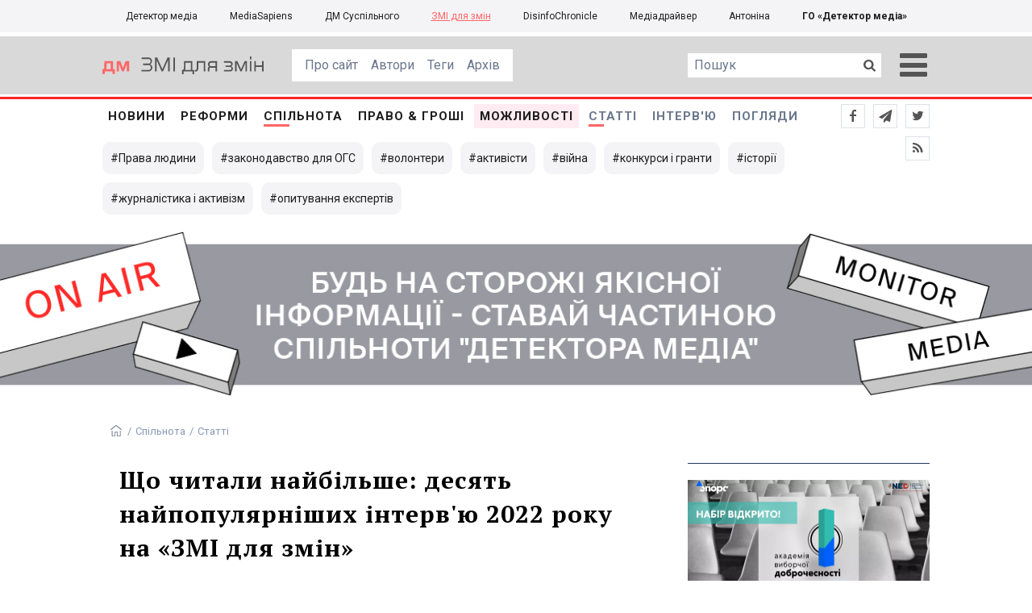

--- FILE ---
content_type: text/html; charset=utf-8
request_url: https://cs.detector.media/community/texts/185086/2023-01-04-shcho-chytaly-naybilshe-desyat-naypopulyarnishykh-intervyu-2022-roku-na-zmi-dlya-zmin/
body_size: 19561
content:
<!DOCTYPE html>
<html lang="uk">
<head>
<meta http-equiv="content-type" content="text/html; charset=utf-8"/>

<base href="https://cs.detector.media/">
<link type="image/x-icon" href="/content/1000/image/favicon.ico" rel="shortcut icon" />

<link rel="canonical" href="https://cs.detector.media/community/texts/185086/2023-01-04-shcho-chytaly-naybilshe-desyat-naypopulyarnishykh-intervyu-2022-roku-na-zmi-dlya-zmin/" />


<meta name="viewport" content="width=device-width, initial-scale=1, user-scalable=yes">
        
<title>Що читали найбільше: десять найпопулярніших інтерв&#039;ю 2022 року на &laquo;ЗМІ для змін&raquo; - ЗМІ для змін.</title>
            
<meta name="description" content="Особиста безпека, перехід із журналістики в правозахист, боротьба проти корупції, жінки у війську та інші важливі теми.">
            
<meta name="keywords" content="Підсумки року 2022,ЗМІ для змін,ЗЗ,ДМ">
<meta name="news_keywords" content="Підсумки року 2022,ЗМІ для змін,ЗЗ,ДМ" />

            
<meta name="robots" content="max-image-preview:standard">
<meta name="image" content="https://cs.detector.media/doc/images/news/archive/2021/185086/ArticleImage_185086.jpg">
<link rel="image_src" href="https://cs.detector.media/doc/images/news/archive/2021/185086/ArticleImage_185086.jpg">

<meta name="Author" content="Євген Бриж" />
            
<meta property="fb:app_id" content="1996377033719321"/>

<meta property="og:locale" content="uk_UA" />
<meta property="og:title" content="Що читали найбільше: десять найпопулярніших інтерв&#039;ю 2022 року на &laquo;ЗМІ для змін&raquo;"/>
<meta property="og:type" content="article"/>
<meta property="og:url" content="https://cs.detector.media/community/texts/185086/2023-01-04-shcho-chytaly-naybilshe-desyat-naypopulyarnishykh-intervyu-2022-roku-na-zmi-dlya-zmin/"/>
<meta property="og:site_name" content="cs.detector.media"/>
<meta property="og:description" content="Особиста безпека, перехід із журналістики в правозахист, боротьба проти корупції, жінки у війську та інші важливі теми."/>
<meta property="og:updated_time" content="2023-01-06T14:04:33+02:00" />
<meta property="og:image:width" content="1200"/>
<meta property="og:image:height" content="685"/>
<meta property="og:image" content="https://cs.detector.media/doc/images/news/archive/2021/185086/ArticleImage_185086.jpg" />
<meta property="og:image:alt" content="Що читали найбільше: десять найпопулярніших інтерв&#039;ю 2022 року на &laquo;ЗМІ для змін&raquo;"/>
<link rel="apple-touch-icon" href="/content/1000/image/apple-touch-icon.png">

<meta property="article:section" content="Статті" />
<meta property="article:published_time" content="2023-01-04T09:00:00+02:00" />
<meta property="article:author" content="Євген Бриж">
<meta property="article:tag" content="Підсумки року 2022,ЗМІ для змін,ЗЗ,ДМ" />
<meta property="article:modified_time" content="2023-01-06T14:04:33+02:00" />

<meta name="twitter:card" content="summary">
<meta name="twitter:creator" content="creator">
<meta name="twitter:site" content="@DetectorMedia">
<meta name="twitter:url" content="https://cs.detector.media/community/texts/185086/2023-01-04-shcho-chytaly-naybilshe-desyat-naypopulyarnishykh-intervyu-2022-roku-na-zmi-dlya-zmin/" />
<meta name="twitter:description" content="Особиста безпека, перехід із журналістики в правозахист, боротьба проти корупції, жінки у війську та інші важливі теми." />
<meta name="twitter:title" content="Що читали найбільше: десять найпопулярніших інтерв&#039;ю 2022 року на &laquo;ЗМІ для змін&raquo;" />
<meta name="twitter:image" content="https://cs.detector.media/doc/images/news/archive/2021/185086/ArticleImage_185086.jpg" />
<meta name="twitter:image:src" content="https://cs.detector.media/doc/images/news/archive/2021/185086/ArticleImage_185086.jpg">




<script type="application/ld+json">
{
    "@context": "https://schema.org",
    "@type": "NewsArticle",
    "headline": "Що читали найбільше: десять найпопулярніших інтерв&#039;ю 2022 року на &laquo;ЗМІ для змін&raquo;",
    "name": "Що читали найбільше: десять найпопулярніших інтерв&#039;ю 2022 року на &laquo;ЗМІ для змін&raquo;",
    "url": "https://cs.detector.media/community/texts/185086/2023-01-04-shcho-chytaly-naybilshe-desyat-naypopulyarnishykh-intervyu-2022-roku-na-zmi-dlya-zmin/",
    "datePublished": "2023-01-04T09:00:00+02:00",
    "dateModified": "2023-01-06T14:04:33+02:00",
    "description": "Особиста безпека, перехід із журналістики в правозахист, боротьба проти корупції, жінки у війську та інші важливі теми.",
    "mainEntityOfPage": {
        "@type":"WebPage",
        "@id":"https://cs.detector.media/community/texts/185086/2023-01-04-shcho-chytaly-naybilshe-desyat-naypopulyarnishykh-intervyu-2022-roku-na-zmi-dlya-zmin/"
    },
    "author": {
    "@type": "Person",
    "name": "Євген Бриж"
    },
    "image": {
        "@type": "ImageObject",
        "url": "https://cs.detector.media/doc/images/news/archive/2021/185086/ArticleImage_185086.jpg",
        "width": 1200,
        "height": 685
    },
    "publisher": {
        "@type": "Organization",
        "name": "Детектор медіа",
        "logo": {
            "@type": "ImageObject",
            "url": "https://cs.detector.media/content/1000/image/logo.jpg",
            "width": 784,
            "height": 86
        }
    }
    
}
</script>




<link rel="stylesheet" property="stylesheet" type="text/css" href="/content/1000/css/style.css?v=22" >
<link rel="stylesheet" property="stylesheet" type="text/css" href="/content/1000/css/style.9x.css?v=9" />
<link rel="stylesheet" property="stylesheet" type="text/css" href="/content/1000/css/style.7x.css?v=9" />
<link rel="stylesheet" property="stylesheet" type="text/css" href="/content/1000/css/style.3x.css?v=9" />

<link rel="stylesheet" property="stylesheet" type="text/css" href="/modules/md_scrollpage/md.scrollpage.css?v=1" />
<link rel="stylesheet" property="stylesheet" type="text/css" href="/modules/archive/class.archive.css?v=1" />
<link rel="stylesheet" property="stylesheet" type="text/css" href="/modules/md_vote/md.vote.css?v=4" />
<link rel="stylesheet" property="stylesheet" type="text/css" media="all" href="/modules/md_photobank/md.photobank.css?v=4"/>
<link rel="stylesheet" property="stylesheet" type="text/css" media="all" href="/modules/md_filebase/md.filebase.css?v=2"/>

<script src="/modules/md_photobank/md.photobank.js"></script>
<script src="/scripts/scripts.js?v=6"></script>

<link type="application/rss+xml" title="Що читали найбільше: десять найпопулярніших інтерв&#039;ю 2022 року на &laquo;ЗМІ для змін&raquo; - ЗМІ для змін." href="https://cs.detector.media/rss/" rel="alternate" />


<link rel="stylesheet" property="stylesheet" type="text/css" href="/content/1000/css/brendering.css?v=7" />


<link rel="preload" href="/content/506/css/dm/dm.ttf?v=1">
<link href="https://fonts.googleapis.com/css?family=PT+Serif:400,400i,700,700i&display=swap&subset=cyrillic,cyrillic-ext,latin-ext" rel="stylesheet">
<link href="https://fonts.googleapis.com/css?family=Roboto:400,400i,500,500i,700,700i&display=swap&subset=cyrillic,cyrillic-ext" rel="stylesheet">

</head><body id="body" class=""><div class="banner_brend"></div><div class="dm_brend"><div class="menu_4"><div class="sitemenu_title siteid_1009 sitetype_R sitelimit_0 sitelevel_0 "><div class="sitemenu_link"><a href="https://detector.media">Детектор медіа</a></div></div><div class="sitemenu_title siteid_1010 sitetype_R sitelimit_1 sitelevel_0 "><div class="sitemenu_link"><a href="https://ms.detector.media">MediaSapiens</a></div></div><div class="sitemenu_title siteid_1011 sitetype_R sitelimit_2 sitelevel_0 "><div class="sitemenu_link"><a href="https://stv.detector.media">ДМ Суспільного</a></div></div><div class="sitemenu_title siteid_1012 sitetype_R sitelimit_3 sitelevel_0 site_mset site_mset_1012"><div class="sitemenu_link"><a href="/">ЗМІ для змін</a></div></div><div class="sitemenu_title siteid_1015 sitetype_R sitelimit_4 sitelevel_0 "><div class="sitemenu_link"><a href="https://desinfo.detector.media/">DisinfoChronicle</a></div></div><div class="sitemenu_title siteid_350 sitetype_R sitelimit_5 sitelevel_0 "><div class="sitemenu_link"><a href="http://mediadriver.online">Медіадрайвер</a></div></div><div class="sitemenu_title siteid_1016 sitetype_R sitelimit_6 sitelevel_0 "><div class="sitemenu_link"><a href="https://antonina.detector.media">Антоніна</a></div></div><div class="sitemenu_title siteid_409 sitetype_R sitelimit_7 sitelevel_0 "><div class="sitemenu_link"><a href="https://go.detector.media">ГО «Детектор медіа»</a></div></div></div><div class="siteSubMenu" id="siteSubMenu"><div class="submenu_blk_2"><div class="clsBtnBlk"><div class="clsBtnOff" onclick="rplClass('body','menu_show','menu_hide');"></div><div class="clsBtnOn" onclick="rplClass('body','menu_hide','menu_show');"></div></div><div class="siteHeadLogo"><a href="https://detector.media" class="dop_logo"></a><a href="/" class="ind_logo"></a></div><div class="submenu_blk"><div class="submenu_title subid_1001 subtype_S sublimit_0 sublevel_1 "><div class="submenu_link"><a href="/page/aboutgs/">Про сайт</a><div class="subpodmenu_1"></div></div></div><div class="submenu_title subid_311 subtype_E sublimit_1 sublevel_1 "><div class="submenu_link"><a href="/authors/all/">Автори</a><div class="subpodmenu_1"></div></div></div><div class="submenu_title subid_189 subtype_E sublimit_2 sublevel_1 "><div class="submenu_link"><a href="/tag/all/">Теги</a><div class="subpodmenu_1"></div></div></div><div class="submenu_title subid_75 subtype_E sublimit_3 sublevel_1 "><div class="submenu_link"><a href="/archive/">Архів</a><div class="subpodmenu_1"></div></div></div></div><div class="top_search"><form action="https://cs.detector.media/search/" method="post"><div class="top_search_txt"><input type="text" name="search" value=" Пошук" onfocus="if(this.value==' Пошук')this.value='';" onblur="if(this.value=='')this.value=' Пошук';"></div><div class="top_search_btn"><input type="submit" value="f"></div></form></div></div></div><div class="siteTopMenu" id="siteTopMenu"><div class="topmenu_blk"><div class="topmenu_blk_in"><div class="topmenu_title topid_305 toptype_E toplimit_0 toplevel_1 "><div class="topmenu_link"><a href="/type/1/">Новини</a><div class="toppodmenu_1"></div></div></div><div class="topmenu_title topid_1002 toptype_A toplimit_1 toplevel_1 "><div class="topmenu_link"><a href="/category/reforms/">Реформи</a><div class="toppodmenu_1"></div></div></div><div class="topmenu_title topid_319 toptype_A toplimit_2 toplevel_1 top_mset top_mset_319"><div class="topmenu_link"><a href="/category/community/">Спільнота</a><div class="toppodmenu_1"></div></div></div><div class="topmenu_title topid_1004 toptype_A toplimit_3 toplevel_1 "><div class="topmenu_link"><a href="/category/law-and-money/">ПРАВО &amp; ГРОШІ</a><div class="toppodmenu_1"></div></div></div><div class="topmenu_title topid_1003 toptype_A toplimit_4 toplevel_1 "><div class="topmenu_link"><a href="/category/ability/">Можливості</a><div class="toppodmenu_1"></div></div></div><div class="topmenu_title topid_306 toptype_E toplimit_5 toplevel_1 top_mset top_mset_306"><div class="topmenu_link"><a href="/type/4/">Статті</a><div class="toppodmenu_1"></div></div></div><div class="topmenu_title topid_307 toptype_E toplimit_6 toplevel_1 "><div class="topmenu_link"><a href="/type/5/">Інтерв'ю</a><div class="toppodmenu_1"></div></div></div><div class="topmenu_title topid_191 toptype_A toplimit_7 toplevel_1 "><div class="topmenu_link"><a href="/category/blogs/">Погляди</a><div class="toppodmenu_1"></div></div></div><div class="topmenu_title topid_1005 toptype_E toplimit_8 toplevel_1 "><div class="topmenu_link"><a href="https://twitter.com/DetectorMedia">p</a><div class="toppodmenu_1"></div></div></div><div class="topmenu_title topid_1006 toptype_E toplimit_9 toplevel_1 "><div class="topmenu_link"><a href="https://t.me/shotamgo">y</a><div class="toppodmenu_1"></div></div></div><div class="topmenu_title topid_1007 toptype_E toplimit_10 toplevel_1 "><div class="topmenu_link"><a href="https://www.facebook.com/DetectorMedia/">a</a><div class="toppodmenu_1"></div></div></div><div class="topmenu_title topid_1008 toptype_E toplimit_11 toplevel_1 "><div class="topmenu_link"><a href="/rss/">e</a><div class="toppodmenu_1"></div></div></div></div></div></div><div class="siteTagMenu" id="siteTagMenu"><div class="tagmenu_blk tagmenu_unset" id="tagMenuBlk"><div class="tag_popdown"><div class="tagmenu_title tagmenu_limit_1  "><a href="/tag/454/">Права людини</a></div><div class="tagmenu_title tagmenu_limit_2  "><a href="/tag/30970/">законодавство для ОГС</a></div><div class="tagmenu_title tagmenu_limit_3  "><a href="/tag/1937/">волонтери</a></div><div class="tagmenu_title tagmenu_limit_4  "><a href="/tag/1574/">активісти</a></div><div class="tagmenu_title tagmenu_limit_5  "><a href="/tag/1029/">війна</a></div><div class="tagmenu_title tagmenu_limit_6  "><a href="/tag/97/">конкурси і гранти</a></div><div class="tagmenu_title tagmenu_limit_7  "><a href="/tag/31130/">історії</a></div><div class="tagmenu_title tagmenu_limit_8  "><a href="/tag/31197/">журналістика і активізм</a></div><div class="tagmenu_title tagmenu_limit_9 tagmenu_end  "><a href="/tag/31129/">опитування експертів</a></div></div></div></div><div class="up_menu_blk"><div class="up_menu_1 up_menu"><div class="up_menu_ttl">ГОЛОВНЕ МЕНЮ</div><div class="topmenu_title topid_305 toptype_E toplimit_0 toplevel_1 "><div class="topmenu_link"><a href="/type/1/">Новини</a><div class="toppodmenu_1"></div></div></div><div class="topmenu_title topid_1002 toptype_A toplimit_1 toplevel_1 "><div class="topmenu_link"><a href="/category/reforms/">Реформи</a><div class="toppodmenu_1"></div></div></div><div class="topmenu_title topid_319 toptype_A toplimit_2 toplevel_1 top_mset top_mset_319"><div class="topmenu_link"><a href="/category/community/">Спільнота</a><div class="toppodmenu_1"></div></div></div><div class="topmenu_title topid_1004 toptype_A toplimit_3 toplevel_1 "><div class="topmenu_link"><a href="/category/law-and-money/">ПРАВО &amp; ГРОШІ</a><div class="toppodmenu_1"></div></div></div><div class="topmenu_title topid_1003 toptype_A toplimit_4 toplevel_1 "><div class="topmenu_link"><a href="/category/ability/">Можливості</a><div class="toppodmenu_1"></div></div></div><div class="topmenu_title topid_306 toptype_E toplimit_5 toplevel_1 top_mset top_mset_306"><div class="topmenu_link"><a href="/type/4/">Статті</a><div class="toppodmenu_1"></div></div></div><div class="topmenu_title topid_307 toptype_E toplimit_6 toplevel_1 "><div class="topmenu_link"><a href="/type/5/">Інтерв'ю</a><div class="toppodmenu_1"></div></div></div><div class="topmenu_title topid_191 toptype_A toplimit_7 toplevel_1 "><div class="topmenu_link"><a href="/category/blogs/">Погляди</a><div class="toppodmenu_1"></div></div></div><div class="topmenu_title topid_1005 toptype_E toplimit_8 toplevel_1 "><div class="topmenu_link"><a href="https://twitter.com/DetectorMedia">p</a><div class="toppodmenu_1"></div></div></div><div class="topmenu_title topid_1006 toptype_E toplimit_9 toplevel_1 "><div class="topmenu_link"><a href="https://t.me/shotamgo">y</a><div class="toppodmenu_1"></div></div></div><div class="topmenu_title topid_1007 toptype_E toplimit_10 toplevel_1 "><div class="topmenu_link"><a href="https://www.facebook.com/DetectorMedia/">a</a><div class="toppodmenu_1"></div></div></div><div class="topmenu_title topid_1008 toptype_E toplimit_11 toplevel_1 "><div class="topmenu_link"><a href="/rss/">e</a><div class="toppodmenu_1"></div></div></div></div><div class="up_menu_2 up_menu"><div class="tagmenu_title tagmenu_limit_1  "><a href="/tag/454/">Права людини</a></div><div class="tagmenu_title tagmenu_limit_2  "><a href="/tag/30970/">законодавство для ОГС</a></div><div class="tagmenu_title tagmenu_limit_3  "><a href="/tag/1937/">волонтери</a></div><div class="tagmenu_title tagmenu_limit_4  "><a href="/tag/1574/">активісти</a></div><div class="tagmenu_title tagmenu_limit_5  "><a href="/tag/1029/">війна</a></div><div class="tagmenu_title tagmenu_limit_6  "><a href="/tag/97/">конкурси і гранти</a></div><div class="tagmenu_title tagmenu_limit_7  "><a href="/tag/31130/">історії</a></div><div class="tagmenu_title tagmenu_limit_8  "><a href="/tag/31197/">журналістика і активізм</a></div><div class="tagmenu_title tagmenu_limit_9 tagmenu_end  "><a href="/tag/31129/">опитування експертів</a></div></div><div class="up_menu_2 up_menu"><div class="submenu_title subid_1001 subtype_S sublimit_0 sublevel_1 "><div class="submenu_link"><a href="/page/aboutgs/">Про сайт</a><div class="subpodmenu_1"></div></div></div><div class="submenu_title subid_311 subtype_E sublimit_1 sublevel_1 "><div class="submenu_link"><a href="/authors/all/">Автори</a><div class="subpodmenu_1"></div></div></div><div class="submenu_title subid_189 subtype_E sublimit_2 sublevel_1 "><div class="submenu_link"><a href="/tag/all/">Теги</a><div class="subpodmenu_1"></div></div></div><div class="submenu_title subid_75 subtype_E sublimit_3 sublevel_1 "><div class="submenu_link"><a href="/archive/">Архів</a><div class="subpodmenu_1"></div></div></div></div><div class="up_menu_3 up_menu"><div class="up_menu_ttl">ПРОЕКТИ ГО «ДЕТЕКТОР МЕДІА»</div><div class="sitemenu_title siteid_1009 sitetype_R sitelimit_0 sitelevel_0 "><div class="sitemenu_link"><a href="https://detector.media">Детектор медіа</a></div></div><div class="sitemenu_title siteid_1017 sitetype_R sitelimit_1 sitelevel_0 "><div class="sitemenu_link"><a href="https://detector.media/tag/29364/">Ньюспалм</a></div></div><div class="sitemenu_title siteid_1010 sitetype_R sitelimit_2 sitelevel_0 "><div class="sitemenu_link"><a href="https://ms.detector.media">MediaSapiens</a></div></div><div class="sitemenu_title siteid_1011 sitetype_R sitelimit_3 sitelevel_0 "><div class="sitemenu_link"><a href="https://stv.detector.media">ДМ Суспільного</a></div></div><div class="sitemenu_title siteid_1012 sitetype_R sitelimit_4 sitelevel_0 site_mset site_mset_1012"><div class="sitemenu_link"><a href="/">ЗМІ для змін</a></div></div><div class="sitemenu_title siteid_1015 sitetype_R sitelimit_5 sitelevel_0 "><div class="sitemenu_link"><a href="https://desinfo.detector.media/">DisinfoChronicle</a></div></div><div class="sitemenu_title siteid_350 sitetype_R sitelimit_6 sitelevel_0 "><div class="sitemenu_link"><a href="http://mediadriver.online">Медіадрайвер</a></div></div><div class="sitemenu_title siteid_1013 sitetype_R sitelimit_7 sitelevel_0 "><div class="sitemenu_link"><a href="https://video.detector.media">Відеотека</a></div></div><div class="sitemenu_title siteid_1014 sitetype_R sitelimit_8 sitelevel_0 "><div class="sitemenu_link"><a href="https://vybory.detector.media">Вибори та ЗМІ</a></div></div><div class="sitemenu_title siteid_1016 sitetype_R sitelimit_9 sitelevel_0 "><div class="sitemenu_link"><a href="https://antonina.detector.media">Антоніна</a></div></div><div class="sitemenu_title siteid_409 sitetype_R sitelimit_10 sitelevel_0 "><div class="sitemenu_link"><a href="https://go.detector.media">ГО «Детектор медіа»</a></div></div></div></div><div class="content"><div class="content_in"><!--container--><div class="container"><div class="md_banner_zone mdb_t1 mdb_bs3 mdb_zs6"><a class="md_banner_link" href="/bclick.php?/3/" ><img class="md_banner_img" src="/php_uploads/modules/md_banner/1000/3.jpg?t=1698741382" alt="" /></a></div><script src="/scripts/correction.js"></script><div class="art_tree show_3x"><div class="artCatBlk"><div class="catHome"><a href="/"></a></div><div class="catName">/</div><div class="catName"><a href="https://cs.detector.media/category/community/">Спільнота</a></div><div class="catName">/</div><div class="catName"><a href="https://cs.detector.media/type/4/">Статті</a></div></div></div><div class="specpblk "><div class="specimg"><img src="/doc/images/news/archive/2021/185086/i75_ArticleImage_185086.webp" alt="Що читали найбільше: десять найпопулярніших інтерв&#039;ю 2022 року на &laquo;ЗМІ для змін&raquo;"/></div><div class="specinfo"><div class="artTitleBlk"><h1>Що читали найбільше: десять найпопулярніших інтерв&#039;ю 2022 року на &laquo;ЗМІ для змін&raquo;</h1></div><div class="artDateBlk"><div class="artTime">09:00,</div><div class="artDate">4 Січня 2023</div></div><div class="artCountsBLK"><div class="artCounts">1744</div></div><div class="artPrintBLK"><a href="https://cs.detector.media/print/185086/" target="_blank" rel="nofollow">Версія для друку</a></div></div></div><div class="lining"><div class="article_page art_mtype_1  art_cat_319 art_cat_1000 art_cat_1 art_type_4  arttag_31316" id="elem"><div class="artCatBlk hide_3x"><div class="catHome"><a href="/"></a></div><div class="catName">/</div><div class="catName"><a href="https://cs.detector.media/category/community/">Спільнота</a></div><div class="catName">/</div><div class="catName"><a href="https://cs.detector.media/type/4/">Статті</a></div></div><div class="left_line"><div class="line_bot"></div><div class="vsi_blklink innews_blk" ><div class="vsi_blklink innews_blkTitle"><a href="https://cs.detector.media/type/1/">Новини</a></div><div class="vsi_blklink innews_blkList"><div class="vsi_blklink innews_blkPost vsi_blklink innews_limit_1 vsi_blklink innews_type_1 global_ptype_1  global_atype_1"><a class="vsi_blklink innews_lihkFon" href="https://cs.detector.media/ability/texts/186654/2026-01-15-opora-rozpochala-nabir-do-akademii-vyborchoi-dobrochesnosti/"></a><div class="vsi_blklink innews_blkPostDate global_pdate"><span>15</span> <span>Січня</span> <span>2026</span></div><div class="vsi_blklink innews_blkPostTitle global_ptitle"><a href="https://cs.detector.media/ability/texts/186654/2026-01-15-opora-rozpochala-nabir-do-akademii-vyborchoi-dobrochesnosti/" >&laquo;Опора&raquo; розпочала набір до Академії виборчої доброчесності</a></div></div><div class="vsi_blklink innews_blkPost vsi_blklink innews_limit_2 vsi_blklink innews_type_1 global_ptype_1  global_atype_1"><a class="vsi_blklink innews_lihkFon" href="https://cs.detector.media/community/texts/186653/2026-01-12-u-krymu-zhurnalistku-lenoru-dyulber-oshtrafuvaly-za-dyskredytatsiyu-rosiyskoi-armii/"></a><div class="vsi_blklink innews_blkPostDate global_pdate"><span>12</span> <span>Січня</span> <span>2026</span></div><div class="vsi_blklink innews_blkPostTitle global_ptitle"><a href="https://cs.detector.media/community/texts/186653/2026-01-12-u-krymu-zhurnalistku-lenoru-dyulber-oshtrafuvaly-za-dyskredytatsiyu-rosiyskoi-armii/" >У Криму журналістку Ленору Дюльбер оштрафували за &laquo;дискредитацію російської армії&raquo;</a></div></div><div class="vsi_blklink innews_blkPost vsi_blklink innews_limit_3 vsi_blklink innews_type_1 global_ptype_1  global_atype_1"><a class="vsi_blklink innews_lihkFon" href="https://cs.detector.media/community/texts/186651/2026-01-01-zelenskyy-vidznachyv-derzhavnymy-nagorodamy-gromadskykh-diyachiv-ta-volonteriv/"></a><div class="vsi_blklink innews_blkPostDate global_pdate"><span>01</span> <span>Січня</span> <span>2026</span></div><div class="vsi_blklink innews_blkPostTitle global_ptitle"><a href="https://cs.detector.media/community/texts/186651/2026-01-01-zelenskyy-vidznachyv-derzhavnymy-nagorodamy-gromadskykh-diyachiv-ta-volonteriv/" >Зеленський відзначив державними нагородами громадських діячів та волонтерів</a></div></div><div class="vsi_blklink innews_blkPost vsi_blklink innews_limit_4 vsi_blklink innews_type_1 global_ptype_1  global_atype_1"><a class="vsi_blklink innews_lihkFon" href="https://cs.detector.media/community/texts/186650/2025-12-29-informatsiya-pro-ponad-70-tysyach-obiektiv-na-mapi-bezbariernosti-zyavylasya-na-portali-vidkrytykh-danykh/"></a><div class="vsi_blklink innews_blkPostDate global_pdate"><span>29</span> <span>Грудня</span> <span>2025</span></div><div class="vsi_blklink innews_blkPostTitle global_ptitle"><a href="https://cs.detector.media/community/texts/186650/2025-12-29-informatsiya-pro-ponad-70-tysyach-obiektiv-na-mapi-bezbariernosti-zyavylasya-na-portali-vidkrytykh-danykh/" >Інформація про понад 70 тисяч об&rsquo;єктів на Мапі безбар&rsquo;єрності з&rsquo;явилася на порталі відкритих даних</a></div></div><div class="vsi_blklink innews_blkPost vsi_blklink innews_limit_5 vsi_blklink innews_end vsi_blklink innews_type_1 global_ptype_1  global_atype_1"><a class="vsi_blklink innews_lihkFon" href="https://cs.detector.media/community/texts/186649/2025-12-29-tyazhkokhvorogo-politvyaznya-lenura-khalilova-znovu-pryvezly-do-rosiyskoi-kolonii/"></a><div class="vsi_blklink innews_blkPostDate global_pdate"><span>29</span> <span>Грудня</span> <span>2025</span></div><div class="vsi_blklink innews_blkPostTitle global_ptitle"><a href="https://cs.detector.media/community/texts/186649/2025-12-29-tyazhkokhvorogo-politvyaznya-lenura-khalilova-znovu-pryvezly-do-rosiyskoi-kolonii/" >Тяжкохворого політв&#039;язня Ленура Халілова знову привезли до російської колонії</a></div></div></div><div class="vsi_blklink innews_blkLink global_blklink"><a href="https://cs.detector.media/type/1/">Новини</a></div></div><div class="artOtherBLK"><div class="artOtherInfo">Помітили помилку?<br /> Виділіть її та натисніть Ctrl + Enter —<br /> ми виправимo</div></div></div><div class="right_dblLine"><div class="centerLine"><div class="artBlock" id="artBlock"><div class="artTitleBlk"><h1>Що читали найбільше: десять найпопулярніших інтерв&#039;ю 2022 року на &laquo;ЗМІ для змін&raquo;</h1></div><div class="artAuthors"><div class="artAuthor artAlimit_1 artEnd"><div class="artInfoBlk"><div class="artAuthorBlk"><div class="artAuthorInfo"><a href="https://cs.detector.media/authors/1363/">Євген Бриж</a></div></div></div></div></div><div class="artDateBlk"><div class="artTime">09:00,</div><div class="artDate">4 Січня 2023</div></div><div class="artCountsBLK"><div class="artCounts">1744</div></div><div class="artSocBLK" id="artSocBLK" style=""><a class="soc_fb" rel="nofollow" target="_blank" href="https://www.facebook.com/sharer.php?u=https%3A%2F%2Fcs.detector.media%2Fcommunity%2Ftexts%2F185086%2F2023-01-04-shcho-chytaly-naybilshe-desyat-naypopulyarnishykh-intervyu-2022-roku-na-zmi-dlya-zmin%2F" title="Facebook"><img src="https://cs.detector.media/modules/social/socialmg/top/facebook.png" alt="" /></a><a class="soc_tw" rel="nofollow" target="_blank" href="https://twitter.com/intent/tweet?url=https%3A%2F%2Fcs.detector.media%2Fcommunity%2Ftexts%2F185086%2F2023-01-04-shcho-chytaly-naybilshe-desyat-naypopulyarnishykh-intervyu-2022-roku-na-zmi-dlya-zmin%2F&text=%D0%A9%D0%BE%20%D1%87%D0%B8%D1%82%D0%B0%D0%BB%D0%B8%20%D0%BD%D0%B0%D0%B9%D0%B1%D1%96%D0%BB%D1%8C%D1%88%D0%B5%3A%20%D0%B4%D0%B5%D1%81%D1%8F%D1%82%D1%8C%20%D0%BD%D0%B0%D0%B9%D0%BF%D0%BE%D0%BF%D1%83%D0%BB%D1%8F%D1%80%D0%BD%D1%96%D1%88%D0%B8%D1%85%20%D1%96%D0%BD%D1%82%D0%B5%D1%80%D0%B2%27%D1%8E%202022%20%D1%80%D0%BE%D0%BA%D1%83%20%D0%BD%D0%B0%20%22%D0%97%D0%9C%D0%86%20%D0%B4%D0%BB%D1%8F%20%D0%B7%D0%BC%D1%96%D0%BD%22" title="Twitter"><img src="https://cs.detector.media/modules/social/socialmg/top/twitter.png" alt="" /></a><a class="soc_link" rel="nofollow" target="_blank" onclick="navigator.clipboard.writeText('https://cs.detector.media/community/texts/185086/2023-01-04-shcho-chytaly-naybilshe-desyat-naypopulyarnishykh-intervyu-2022-roku-na-zmi-dlya-zmin/');" title="Copy link"></a></div><div class="artPrintBLK"><a href="https://cs.detector.media/print/185086/" target="_blank" rel="nofollow">Версія для друку</a></div><div class="artContentBlk" id="artelem"><div class="artSocLine">
<script type="text/javascript">
artelem.onclick = function(event) {    
    if(event.target != "[object HTMLImageElement]"){
    
    //} else if(event.target.id == "art_full_alls"){
    } else if(event.target.id && event.target.id != "art_full_ind"){
        //alert ("ай-яай-яай");
    } else if(event.target=="[object HTMLImageElement]"){
        
        if(event.target.id != "art_full_ind"){
            document.getElementById("art_full_alls").src = event.target.src;
        } else {
            document.getElementById("art_full_alls").src = "/doc/images/news/archive/2021/185086/ArticleImage_185086.webp";
        }
        show("artImgBlkFull");
    }
}
</script><div class="artImgBlkFull" id="artImgBlkFull" onclick="hide('artImgBlkFull');"><img src="/doc/images/news/archive/2021/185086/ArticleImage_185086.webp" alt="Що читали найбільше: десять найпопулярніших інтерв&#039;ю 2022 року на &laquo;ЗМІ для змін&raquo;" id="art_full_alls"/></div><div class="artImgBlk"><img src="/doc/images/news/archive/2021/185086/i75_ArticleImage_185086.webp" title="Що читали найбільше: десять найпопулярніших інтерв&#039;ю 2022 року на &laquo;ЗМІ для змін&raquo;" alt="Що читали найбільше: десять найпопулярніших інтерв&#039;ю 2022 року на &laquo;ЗМІ для змін&raquo;" id="art_full_ind"/></div></div><div class="artLeadBlk">Особиста безпека, перехід із журналістики в правозахист, боротьба проти корупції, жінки у війську та інші важливі теми.</div><p style="text-align: justify;">У кінці кожного року «Детектор медіа» підбиває підсумки. 2022 рік був такий, що краще б його не було. Але ми його пережили. Тому аналізуємо, як змінилися, що втратили і що набули медіапростір, медіаринок і медіаспільнота України за цей рік; намагаємося спрогнозувати, що буде далі; віримо в нашу армію і нашу перемогу. Громадський сектор України теж не пас задніх у цей воєнний рік. А наш підсайт «ЗМІ для змін» у міру сил та можливостей висвітлював цю роботу на своїх сторінках. До вашої уваги — десятка найчитаніших інтерв'ю за рік.</p>
<p style="text-align: justify;"><a href="/community/texts/184724/2022-01-28-shchoyno-ty-rozumiiesh-kudy-yty-shcho-braty-za-kogo-ty-shche-vidpovidaiesh-ty-zaspokoyuieshsya/"><b>«Щойно ти розумієш, куди йти, що брати, за кого ти ще відповідаєш, — ти заспокоюєшся»</b></a></p>
<p style="text-align: justify;">Інтерв'ю з медіаексперткою, тренеркою з безпеки Інституту масової інформації Іриною Земляною вийшло у січні, ще до повномасштабного наступу Росії. Майже за місяць до ранку 24 лютого вона дала слушні й зараз поради, як готуватися до небезпеки, як поводитися в екстремальних ситуаціях, що знати й підучити, а чого позбутися. Це не набір заяложених загальних фраз, а справді важливі поради на щодень, які легко можна застосувати не тільки під час війни. Напевно, саме тому цей текст став першим у рейтингу. Наприклад, ось цитата з нього:</p>
<p style="text-align: justify;"><i>— Як не забути про щось важливе?</i></p>
<p style="text-align: justify;"><i>— Максимально конкретно уявити ситуацію. Звісно, про щось важливе ви забудете, і це також нормально. Треба намагатися максимально охопити все, що може статися. Наприклад, коли я їхала в Сенегал, я пропрацювала ризики. Потім, коли зустрілася з колегою-тренером і показала йому, він додав ризик зараження кишковою інфекцією через воду. Він застеріг не пити води з неперевірених джерел, відкоркованих пляшок і навіть напоїв із льодом, адже невідомо, з якої води вони зроблені. Тому раджу дати комусь подивитися свіжим оком свою оцінку ризиків, наприклад, колезі з редакції. Так само редакції можуть звіритися між собою, якщо довіряють одна одній. У когось може бути надто «апокаліптичне» бачення, а в когось ризики недооцінені, й обидва варто збалансувати.</i></p>
<p style="text-align: justify;">Коротше, щоб згадати, до чого ми всі готувалися наприкінці січня цього року, коли ще жевріла марна надія, що обійдеться без великої війни — почитайте цей матеріал.</p>
<p style="text-align: justify;"><a href="/community/texts/184727/2022-01-31-mariya-tomak-inodi-meni-zdaietsya-shcho-temp-shchodennoi-gazety-bude-peresliduvaty-mene-do-kintsya-zhyttya/"><b>Марія Томак: «Іноді мені здається, що темп щоденної газети буде переслідувати мене до кінця життя»</b></a></p>
<p style="text-align: justify;">В екстремальні часи чимало журналістів змінюють професію. Зараз сотні медійників узяли до рук зброю та стали на захист України. Під час інших випробувань, якими, на жаль, багата новітня історія України, працівники ЗМІ полишали професію заради правозахисту й активізму. Так сталося з героїнею інтерв'ю Людмили Тягнирядно Марією Томак, яка після кількох років роботи в медіа цього року очолила Службу забезпечення діяльності Кримської платформи (Офіс Кримської платформи) в структурі Представництва президента України в Автономній Республіці Крим. І краще замість сухої розповіді дати слово самій героїні, яка все пояснила в інтерв'ю:</p>
<p style="text-align: justify;"><i>«Журналістика — це про свободу вираження поглядів, а це — одне з ключових і фундаментальних прав людини. Коли країни стикаються з великими суспільно-політичними потрясіннями, як, наприклад, Майдан, журналісти вже самим фактом свого існування стоять на межі. Висвітлюючи події, вони реалізують право на свободу вираження поглядів, яке влада намагається обмежити. Так журналісти стають правозахисниками, навіть з точки зору документів, які визначають поняття "правозахисник". Хоча, звісно, у правозахисній роботі ти по суті стаєш адвокатом. Тут позиція чітка: правозахисник не зобов’язаний розповідати про точку зору органів влади, які, на його думку, порушують права людини. З журналістикою інакше, і в цьому різниця. Коли я перейшла, у правозахисті було не так багато людей, які вміли добре писати чи співпрацювали з медіа. Права людини сприймалися здебільшого як маргіналізована тема. За ці роки — не в останню чергу якраз завдяки Майдану — тема прав людини розлилася в медіа. У правозахисті в мене з’явилося значно більше можливостей для втілення моїх громадянських прагнень».</i></p>
<p style="text-align: justify;"><a href="/community/texts/184751/2022-02-14-nataliya-onipko-fond-zaporuka-my-otrymuiemo-zarplatnyu-bo-my-profesiyni-blagodiynyky/"><b>Наталія Оніпко, фонд «Запорука»: «Ми отримуємо зарплатню, бо ми — професійні благодійники»</b></a></p>
<p style="text-align: justify;">Цей текст — складний, часом неприємний, іноді — щемливий до сліз. Це не перебільшення, бо він — про онкохворих дітей і фонд «Запорука», який їм допомагає. Його керівниця Наталія Оніпко говорить, що про онкохворих дітей раніше воліли не говорити, бо тема надзвичайно чутлива, сповнена негативу. А на рак хворіють і діти, понад те, якраз їхні потреби часто не задоволені, бо що може дати медицина, окрім лікування? А дитина, наприклад, хоче гратися — тож Наталія Оніпко з однодумцями <i>«почали з найпростішого. Напевно, без італійських колег я б до такого не додумалася. Вони сказали: "Ваші діти завжди в палатах, вони звідти не виходять. Треба зробити щось, щоб витягнути дітей зі світу виключно болі і страху". І так ми почали запрошувати до дітей клоунів»</i>. Потім була робота психологів, створення кімнат для реабілітації та психологічної підтримки. А ще — проєкт «Дача», орендований на благодійні пожертви будинок для дітей з онкологією та їхніх родин, де вони мешкають безкоштовно, поки лікуються в Києві. І знову зацитуємо: <i>«Соня... приїхала до нас на табір. І от журналісти запитують у неї: "Соню, що ти пам’ятаєш з періоду, коли хворіла?", а дитина каже: "Я не пам’ятаю, що хворіла, але пам’ятаю, що жила в Києві з мамою в дуже красивому будинку". Можу сто разів розповідати цю історію і в мене сто разів стане волосся дибки, тому що вона якраз про цінність проєкту "Дача": що ми даємо дитинство. "Дача" залишає спогади про життя в гарному будинку, про друзів, а не як випадало волосся і як було боляче»</i>.</p>
<p style="text-align: justify;"><a href="/texts/184902/"><b>Юрій Юзич: «“Пласт” пережив дві світові війни, і якщо треба, переживе й третю»</b></a></p>
<p style="text-align: justify;">«Пласт» — чи не найдавніша громадська організація України, яка діє безперервно 110 років. З початком великої війни з Росією чимало пластунів пішли воювати, багато хто став волонтером. Про це, а також про роботу української скаутської організації до і під час війни розповів голова Крайової пластової ради «Пласту — НСОУ», майор української армії Юрій Юзич. Квінтесенція цього інтерв'ю — ось ці слова: <i>«"Пласт" пережив дві світові війни, якщо треба, переживе й третю. Із кожної війни ми виходили ще більш численною і здруженою організацією. Що серйозніші перед нами стоять виклики, то більше можливостей для нас вони дають. Тому ми війни не боїмося, бо знаємо, що все одно Україна переможе. І "Пласт" матиме такі осередки, яких зараз не має, а прапор Кримської округи повернемо назад у Крим, і там буде пластовий осередок української гімназії в Сімферополі, де він і був до 2014 року»</i>. Напевно, завдяки цим словам також це інтерв'ю також увійшло до десятки найбільш відвідуваних матеріалів сайту.</p>
<p style="text-align: justify;"><a href="/texts/184820/"><b>Дарина Каленюк, Центр протидії корупції: «Я сказала Блінкену, що більше не вірю в боротьбу з корупцією»</b></a></p>
<p style="text-align: justify;">З цього тексту можна дізнатися, що зараз важливіше: боротьба з внутрішнім ворогом — корупцією — чи зовнішнім — росіянами. А також прочитати, як українка просила Бориса Джонсона закрити небо над Україною і що він відповів. І про об'єднання українців у Польщі, що працює задля допомоги евакуйованим співгромадянам. І ще багато що розповіла виконавча директорка однієї з найвпливовіших антикорупційних організацій України — Центру протидії корупції — Дарина Каленюк.</p>
<p style="text-align: justify;"><a href="/texts/184795/"><b>Правозахисниця Олександра Матвійчук: «Не можна махати женевськими і гаазькими конвенціями перед дулом російського танка — нам потрібна зброя, потрібно вижити»</b></a></p>
<p style="text-align: justify;">Не обійшлося у нашій добірці без інтерв'ю з однією з найвпливовіших українок нині — головою правління «Центру громадянських свобод», співкоординаторкою ініціативи «Євромайдан SOS» Олександрою Матвійчук. Зараз відомо, що її організація стала лауреатом Нобелівської премії миру, а сама Олександра пообіцяла передати премію на благодійність. А тоді, у квітні, її робота над документуванням воєнних злочинів росіян і адвокацією України у світі тільки починалася. В інтерв'ю Олександра розповідає, як змінилась робота її команди з початком вторгнення Росії, як документувати воєнні злочини та чому правозахисники на міжнародному рівні просять надати Україні зброю.</p>
<p style="text-align: justify;"><a href="/community/texts/184962/2022-10-07-olga-omelyanchuk-povernys-zhyvym-tse-narodni-groshi-lyudy-yaki-zhertvuyut-mayut-bachyty-yak-pratsyuie-ikhnya-dopomoga/"><b>Ольга Омельянчук, «Повернись живим»: «Це народні гроші — люди, які жертвують, мають бачити, як працює їхня допомога»</b></a></p>
<p style="text-align: justify;">Фонд «Повернись живим» представляти вже не варто. Але чому він став настільки відомим? Що допомогло йому збирати величезні гроші та спрямовувати їх на допомогу війську? Завдяки чому він став джерелом не лише допомоги, а й інформації для мільйонів українців? Про це все розповіла керівниця комунікаційного відділу фонду, журналістка Ольга Омельянчук. І наведемо тут цитату з розмови, яка багато що пояснить у теперішніх комунікаціях фонду: «<i>Розмови про закупівлю комплексу Bayraktar велися в нас із березня. Уявіть, який був би комунікаційний ефект, якби ми ще в березні заявили, що купуємо Bayraktar? Думаю, ми дуже швидко зібрали б гроші — і не на один комплекс. Але ми не могли говорити про нього відразу, тому що потрібно було отримати дозвіл на закупівлю товарів військового призначення. Потім перевезти в Україну, обрати підрозділ, який буде ним користуватися... Тому про такі великі історії ми розповідаємо вже по факту».</i></p>
<p style="text-align: justify;"><a href="/texts/184940/"><b>Cпівзасновниця «Жіночого ветеранського руху» Юлія Кіріллова: «Важливо говорити про перемоги, але не потрібно забувати про допомогу»</b></a></p>
<p style="text-align: justify;">Ще одне інтерв'ю, яке увійшло до добірки найбільш відвідуваних за рік — розмова з Юлією Кірілловою, співзасновницею «Жіночого ветеранського руху». Там багато про волонтерство, допомогу війську, адвокацію змін у суспільстві, роботу з ветеранами. Але головне, як ми вважаємо, — ось цей емоційний пасаж, який, сподіваємося, теж посприяє змінам у ставленні до жінок в армії:</p>
<p style="text-align: justify;"><i>«Кількість жінок в армії з 2014 року зросла в рази, а після 24 лютого — ще втричі. Звісно, є дикі люди, які неадекватно реагують на дівчат в армії, але більшість сприймає жінок як рівних. І поважає їхнє рішення залишитися, не виїжджати, а йти захищати свою країну. На мою думку, ставлення змінилося — це відчувається навіть у спілкуванні. Якщо раніше оперували словами "жінка-тягр" чи "її не буде в моєму підрозділі", то зараз говорять із повагою».</i></p>
<p style="text-align: justify;"><a href="/community/texts/184985/2022-10-27-ivan-nikolenko-solomyanski-kotyky-treba-vidiyty-vid-radyanshchyny-sam-pogybay-tovaryshcha-vyruchay/"><b>Іван Ніколенко, «Солом’янські котики»: «Треба відійти від радянщини “сам погибай — товарища выручай”»</b></a></p>
<p style="text-align: justify;"> «Солом'янські котики» — це, всупереч назві, про серйозні речі. Про порятунок поранених у бою бійців. Точніше, так стало з 24 лютого. А до того благодійний фонд був командою активістів і волонтерів, а її учасник Іван Ніколенко проводив тренінги із домедичної допомоги.</p>
<p style="text-align: justify;"><i>«Цивільна медицина — це трохи інший характер травм, і умови трохи інші. Тактична медицина — це обмежені ресурси, небезпечне місце для роботи, тому втручання та маніпуляції робляться обмежено і швидко; це постійна зміна умов, у яких доведеться працювати. Це жорсткі умови для постраждалих і для рятувальників, це небезпечніше, ніж цивільна допомога... Тактична медицина викладається для військових. Цивільним не треба знати, як працювати зі зброєю, в більшості випадків не треба знати, де шукати укриття. Небезпека для цивільних навіть якщо є, то згодом минає. А в тактичній медицині небезпека була, є і може в будь-який момент повернутись назад. Тому цивільним не дуже потрібен такмед, їм потрібніша домедична допомога. Але навички на базовому рівні однакові, тому що люди стікають кров’ю однаково»</i>, — так розповів Іван про зміну своєї роботи з початком великої війни. А більше — читайте в інтерв'ю.</p>
<p style="text-align: justify;"><a href="/texts/184887/"><b>Анна Сидорук, «Освіторія»: «Нам треба створювати таку освіту, щоб українці хотіли повертатись»</b></a></p>
<p style="text-align: justify;">Здавалося б, ну яка освіта, коли над головою літають ракети, а під ногами рвуться міни? Але що робити з сотнями тисяч українських учнів, які виїхали за кордон? А з учителями, які залишилися на окупованих територіях? Як навчатися і навчати  онлайн, щоб не було прогалин в освіті? Яким чином подбати про емоційний стан і тих, і інших? Відповіді на ці запитання шукає (і переважно знаходить) громадська спілка «Освіторія». А її операційна директорка Анна Сидорук говорить: <i>«онлайн-видання "Освіторія" б’є всі рекорди: ми вже вийшли на рівень покриття національних ЗМІ»</i>. А її інтерв'ю у «ЗМІ для змін» увійшло до десятки найвідвідуваніших за рік.</p>
<p style="text-align: justify;"><em>Фото: trophygeek/Flickr</em></p><div class="likeThisblk" ><div class="likeThisblkTitle">Читайте також</div><div class="likeThisblkList"><div class="likeThisblkPost likeThislimit_1 likeThistype_1 global_ptype_1  global_atype_4"><a class="likeThislihkFon" href="https://cs.detector.media/community/texts/185100/2023-01-09-shcho-chytaly-naybilshe-desyat-naypopulyarnishykh-kolonok-roku-na-zmi-dlya-zmin/"></a><div class="likeThisblkPostTitle global_ptitle"><a href="https://cs.detector.media/community/texts/185100/2023-01-09-shcho-chytaly-naybilshe-desyat-naypopulyarnishykh-kolonok-roku-na-zmi-dlya-zmin/" >Що читали найбільше: десять найпопулярніших колонок року на &laquo;ЗМІ для змін&raquo;</a></div></div><div class="likeThisblkPost likeThislimit_2 likeThistype_1 global_ptype_1  global_atype_4"><a class="likeThislihkFon" href="https://cs.detector.media/community/texts/185091/2023-01-06-shcho-chytaly-naybilshe-desyat-naypopulyarnishykh-statey-roku-na-zmi-dlya-zmin/"></a><div class="likeThisblkPostTitle global_ptitle"><a href="https://cs.detector.media/community/texts/185091/2023-01-06-shcho-chytaly-naybilshe-desyat-naypopulyarnishykh-statey-roku-na-zmi-dlya-zmin/" >Що читали найбільше: десять найпопулярніших статей року на &laquo;ЗМІ для змін&raquo;</a></div></div><div class="likeThisblkPost likeThislimit_3 likeThistype_1 global_ptype_1  global_atype_5"><a class="likeThislihkFon" href="https://cs.detector.media/community/texts/184902/2022-08-14-yuriy-yuzych-plast-perezhyv-dvi-svitovi-viyny-i-yakshcho-treba-perezhyve-y-tretyu/"></a><div class="likeThisblkPostTitle global_ptitle"><a href="https://cs.detector.media/community/texts/184902/2022-08-14-yuriy-yuzych-plast-perezhyv-dvi-svitovi-viyny-i-yakshcho-treba-perezhyve-y-tretyu/" >Юрій Юзич: &laquo;&ldquo;Пласт&rdquo; пережив дві світові війни, і якщо треба, переживе й третю&raquo;</a></div></div><div class="likeThisblkPost likeThislimit_4 likeThistype_1 global_ptype_1  global_atype_5"><a class="likeThislihkFon" href="https://cs.detector.media/community/texts/184820/2022-05-13-daryna-kalenyuk-tsentr-protydii-koruptsii-ya-skazala-blinkenu-shcho-bilshe-ne-viryu-v-borotbu-z-koruptsiieyu/"></a><div class="likeThisblkPostTitle global_ptitle"><a href="https://cs.detector.media/community/texts/184820/2022-05-13-daryna-kalenyuk-tsentr-protydii-koruptsii-ya-skazala-blinkenu-shcho-bilshe-ne-viryu-v-borotbu-z-koruptsiieyu/" >Дарина Каленюк, Центр протидії корупції: &laquo;Я сказала Блінкену, що більше не вірю в боротьбу з корупцією&raquo;</a></div></div><div class="likeThisblkPost likeThislimit_5 likeThistype_1 global_ptype_1  global_atype_5"><a class="likeThislihkFon" href="https://cs.detector.media/community/texts/184751/2022-02-14-nataliya-onipko-fond-zaporuka-my-otrymuiemo-zarplatnyu-bo-my-profesiyni-blagodiynyky/"></a><div class="likeThisblkPostTitle global_ptitle"><a href="https://cs.detector.media/community/texts/184751/2022-02-14-nataliya-onipko-fond-zaporuka-my-otrymuiemo-zarplatnyu-bo-my-profesiyni-blagodiynyky/" >Наталія Оніпко, фонд &laquo;Запорука&raquo;: &laquo;Ми отримуємо зарплатню, бо ми &mdash; професійні благодійники&raquo;</a></div></div><div class="likeThisblkPost likeThislimit_6 likeThistype_1 global_ptype_1  global_atype_5"><a class="likeThislihkFon" href="https://cs.detector.media/community/texts/184727/2022-01-31-mariya-tomak-inodi-meni-zdaietsya-shcho-temp-shchodennoi-gazety-bude-peresliduvaty-mene-do-kintsya-zhyttya/"></a><div class="likeThisblkPostTitle global_ptitle"><a href="https://cs.detector.media/community/texts/184727/2022-01-31-mariya-tomak-inodi-meni-zdaietsya-shcho-temp-shchodennoi-gazety-bude-peresliduvaty-mene-do-kintsya-zhyttya/" >Марія Томак: &laquo;Іноді мені здається, що темп щоденної газети буде переслідувати мене до кінця життя&raquo;</a></div></div><div class="likeThisblkPost likeThislimit_7 likeThisend likeThistype_1 global_ptype_1  global_atype_5"><a class="likeThislihkFon" href="https://cs.detector.media/community/texts/184724/2022-01-28-shchoyno-ty-rozumiiesh-kudy-yty-shcho-braty-za-kogo-ty-shche-vidpovidaiesh-ty-zaspokoyuieshsya/"></a><div class="likeThisblkPostTitle global_ptitle"><a href="https://cs.detector.media/community/texts/184724/2022-01-28-shchoyno-ty-rozumiiesh-kudy-yty-shcho-braty-za-kogo-ty-shche-vidpovidaiesh-ty-zaspokoyuieshsya/" >&laquo;Щойно ти розумієш, куди йти, що брати, за кого ти ще відповідаєш, &mdash; ти заспокоюєшся&raquo;</a></div></div></div></div><div class="md_banner_zone mdb_t2 mdb_bs4 mdb_zs4"><style>
.black-button-dskl {
    display: inline-block;
    background: #fff;
    width: 150px;
    line-height: 38px;
    font-size: 17px;
    padding: 0;
    margin: 0;
    color: #000;
    text-decoration: none;
    box-shadow: 0px 0px 3px #000;
    border-radius: 3px;
}

.black-button-dskl:hover{
    background: #ff2a28;
    text-decoration: none;
    color: #fff;
    border-color: #ff2a28;
    cursor: pointer;
}
</style>



<div style="font-size: 14px;line-height: 20px;padding: 4%;background: #00b4f2;color: #fff;float:left;clear: left;width: 92%;">Команда «Детектора медіа» не лише бореться за якість української журналістики, але й розповідає про суспільно важливі процеси в Україні. Наші журналісти пишуть про досягнення та проблеми громадського сектору й показують, як активісти впливають на реформи. 
<br><br>
Запрошуємо вас долучитися до Спільноти «Детектора медіа». Та разом працювати над тим, щоб ініціативи, які захищають демократичні цінності, ставали більш видимими. 
<div style="float:left; clear:left; width:100%;text-align:center;margin: 20px 0px 0px 0px;"><a href="/bclick.php?/4/" class="black-button-dskl" target="_blank">
Долучитись
</a></div>
</div></div></div><div class="artSourceBlk"><a href="/" target="_blank">«ЗМІ для змін»</a></div><div class="artOtherBLK"></div><div class="artOtherBLK"><div class="artOtherInfo">* Знайшовши помилку, виділіть її та натисніть Ctrl+Enter.</div></div><div class="art_tags"><div class="tags_title tags_limit_0">Теги: </div><div class="tags_title tags_limit_1  "><a href="/tag/31316/">Підсумки року 2022</a></div></div><div class="tm_blk show_3x"><div class="tm_blkTitle"><a href="https://cs.detector.media/theme/185086/">Більше за темою</a></div><div class="tm_blk" ><div class="tm_blkList"><div class="tm_blkPost tm_limit_1 tm_type_1 global_ptype_1  global_atype_4"><a class="tm_lihkFon" href="https://cs.detector.media/community/texts/185091/2023-01-06-shcho-chytaly-naybilshe-desyat-naypopulyarnishykh-statey-roku-na-zmi-dlya-zmin/"></a><div class="tm_blkPostImg"><a href="https://cs.detector.media/community/texts/185091/2023-01-06-shcho-chytaly-naybilshe-desyat-naypopulyarnishykh-statey-roku-na-zmi-dlya-zmin/" ><img src="https://cs.detector.media/doc/images/news/archive/2021/185091/i100_ArticleImage_185091.webp" title="" alt=""  width="282" height="161" /></a></div><div class="tm_blkPostTitle global_ptitle"><a href="https://cs.detector.media/community/texts/185091/2023-01-06-shcho-chytaly-naybilshe-desyat-naypopulyarnishykh-statey-roku-na-zmi-dlya-zmin/" >Що читали найбільше: десять найпопулярніших статей року на &laquo;ЗМІ для змін&raquo;</a></div><div class="tm_blkPostDate global_pdate"><span>06</span> <span>Січня</span> <span>2023</span></div></div><div class="tm_blkPost tm_limit_2 tm_end tm_type_1 global_ptype_1  global_atype_4"><a class="tm_lihkFon" href="https://cs.detector.media/community/texts/185100/2023-01-09-shcho-chytaly-naybilshe-desyat-naypopulyarnishykh-kolonok-roku-na-zmi-dlya-zmin/"></a><div class="tm_blkPostImg"><a href="https://cs.detector.media/community/texts/185100/2023-01-09-shcho-chytaly-naybilshe-desyat-naypopulyarnishykh-kolonok-roku-na-zmi-dlya-zmin/" ><img src="https://cs.detector.media/doc/images/news/archive/2021/185100/i100_ArticleImage_185100.webp" title="" alt=""  width="282" height="161" /></a></div><div class="tm_blkPostTitle global_ptitle"><a href="https://cs.detector.media/community/texts/185100/2023-01-09-shcho-chytaly-naybilshe-desyat-naypopulyarnishykh-kolonok-roku-na-zmi-dlya-zmin/" >Що читали найбільше: десять найпопулярніших колонок року на &laquo;ЗМІ для змін&raquo;</a></div><div class="tm_blkPostDate global_pdate"><span>09</span> <span>Січня</span> <span>2023</span></div></div></div></div></div><div class="subformem"><div class="vsi_blklink innews_blkTitle"><a href="https://media.us10.list-manage.com/subscribe?u=44caa3e2f4f97de7852fdd927&id=533cc2ee7d" rel=”nofollow” target="_blank">щотижнева розсилка</a></div><form action="https://media.us10.list-manage.com/subscribe?u=44caa3e2f4f97de7852fdd927&id=533cc2ee7d" method="post" id="mc-embedded-subscribe-form" name="mc-embedded-subscribe-form" class="validate" target="_blank" novalidate="">
            <div id="mc_embed_signup_scroll">
            <div class="mch_txt">
        	<input id="mailchimp-text" type="email" value="" name="EMAIL" class="email" placeholder="Ваш e-mail" required="">
            </div>
            <!-- real people should not fill this in and expect good things - do not remove this or risk form bot signups-->
            <div style="position: absolute; left: -5000px;" aria-hidden="true"><input type="text" name="b_242d3b6279228a432af7fe686_52c362a29e" tabindex="-1" value=""></div>
            <div id="main_chimp"><input id="mailchimp-button" type="submit" value="Підписатися" name="subscribe"></div>
            </div>
        </form></div><div class="artCommentBLK"><div class="artCommentTitle">Коментарі</div><div class="com_FBlk"><a name="com_comments" class="com_comments"></a><div class="com_FStatusBlk"></div><form action="/community/texts/185086/2023-01-04-shcho-chytaly-naybilshe-desyat-naypopulyarnishykh-intervyu-2022-roku-na-zmi-dlya-zmin/#com_comments" method="post"><input type="hidden" name="comPid" value="185086"><div class="com_FCpchImg"><div id="cpchrefr" onclick="document.getElementById('art_ccb1').src='/include/capcha1.php?brgb=FAF7F2'">оновити</div></div><div class="com_FCpchImg"><img src="/include/capcha1.php?brgb=FAF7F2" alt="" id="art_ccb1"></div><div class="com_FCpchBlk">Код:</div><div class="com_FCpchFild"><input type="text" name="comCapcha" value="" placeholder="Введіть код"></div><div class="com_FNameBlk">Ім&#039;я:</div><div class="com_FNameFild"><input type="text" name="comName" value=""  placeholder="Введіть ваше ім&#039;я"></div><div class="com_FTextBlk">Текст:</div><div class="com_FTextFild"><textarea name="comText" placeholder="Залишити коментар..."></textarea></div><div class="com_FBtnFild"><input type="submit" name="comBtn" value="Коментувати"></div></form></div></div></div></div><div class="right_line"><div class="line_bot"></div><div style="position: relative;width: 100%;float: left;"><div class="banner_blk" ><div class="banner_blkList"><div class="banner_blkPost banner_limit_1 banner_end banner_type_1 global_ptype_1  global_atype_1"><a class="banner_lihkFon" href="https://cs.detector.media/ability/texts/186654/2026-01-15-opora-rozpochala-nabir-do-akademii-vyborchoi-dobrochesnosti/"></a><div class="banner_blkPostBigImg"><a href="https://cs.detector.media/ability/texts/186654/2026-01-15-opora-rozpochala-nabir-do-akademii-vyborchoi-dobrochesnosti/" ><img src="https://cs.detector.media/doc/images/news/archive/2021/186654/i150_ArticleImage_186654.webp" title="" alt=""  width="1200" height="685" /></a></div><div class="banner_blkPostTitle global_ptitle"><a href="https://cs.detector.media/ability/texts/186654/2026-01-15-opora-rozpochala-nabir-do-akademii-vyborchoi-dobrochesnosti/" >&laquo;Опора&raquo; розпочала набір до Академії виборчої доброчесності</a></div></div></div></div></div><div class="vsi_blklink innews_blk" ><div class="vsi_blklink innews_blkTitle">Вибір редакції</div><div class="vsi_blklink innews_blkList"><div class="vsi_blklink innews_blkPost vsi_blklink innews_limit_1 vsi_blklink innews_type_1 global_ptype_1  global_atype_1"><a class="vsi_blklink innews_lihkFon" href="https://cs.detector.media/ability/texts/186654/2026-01-15-opora-rozpochala-nabir-do-akademii-vyborchoi-dobrochesnosti/"></a><div class="vsi_blklink innews_blkPostTitle global_ptitle"><a href="https://cs.detector.media/ability/texts/186654/2026-01-15-opora-rozpochala-nabir-do-akademii-vyborchoi-dobrochesnosti/" >&laquo;Опора&raquo; розпочала набір до Академії виборчої доброчесності</a></div></div><div class="vsi_blklink innews_blkPost vsi_blklink innews_limit_2 vsi_blklink innews_type_1 global_ptype_1  global_atype_1"><a class="vsi_blklink innews_lihkFon" href="https://cs.detector.media/community/texts/186653/2026-01-12-u-krymu-zhurnalistku-lenoru-dyulber-oshtrafuvaly-za-dyskredytatsiyu-rosiyskoi-armii/"></a><div class="vsi_blklink innews_blkPostTitle global_ptitle"><a href="https://cs.detector.media/community/texts/186653/2026-01-12-u-krymu-zhurnalistku-lenoru-dyulber-oshtrafuvaly-za-dyskredytatsiyu-rosiyskoi-armii/" >У Криму журналістку Ленору Дюльбер оштрафували за &laquo;дискредитацію російської армії&raquo;</a></div></div><div class="vsi_blklink innews_blkPost vsi_blklink innews_limit_3 vsi_blklink innews_type_1 global_ptype_1  global_atype_1"><a class="vsi_blklink innews_lihkFon" href="https://cs.detector.media/community/texts/186649/2025-12-29-tyazhkokhvorogo-politvyaznya-lenura-khalilova-znovu-pryvezly-do-rosiyskoi-kolonii/"></a><div class="vsi_blklink innews_blkPostTitle global_ptitle"><a href="https://cs.detector.media/community/texts/186649/2025-12-29-tyazhkokhvorogo-politvyaznya-lenura-khalilova-znovu-pryvezly-do-rosiyskoi-kolonii/" >Тяжкохворого політв&#039;язня Ленура Халілова знову привезли до російської колонії</a></div></div><div class="vsi_blklink innews_blkPost vsi_blklink innews_limit_4 vsi_blklink innews_type_1 global_ptype_1  global_atype_1"><a class="vsi_blklink innews_lihkFon" href="https://cs.detector.media/community/texts/186643/2025-12-18-tsentr-spilnykh-diy-zapustyv-novyy-sezon-podkastu-pochuti-po-suti/"></a><div class="vsi_blklink innews_blkPostTitle global_ptitle"><a href="https://cs.detector.media/community/texts/186643/2025-12-18-tsentr-spilnykh-diy-zapustyv-novyy-sezon-podkastu-pochuti-po-suti/" >&laquo;Центр спільних дій&raquo; запустив новий сезон подкасту &laquo;Почуті / По суті&raquo;</a></div></div><div class="vsi_blklink innews_blkPost vsi_blklink innews_limit_5 vsi_blklink innews_end vsi_blklink innews_type_1 global_ptype_1  global_atype_1"><a class="vsi_blklink innews_lihkFon" href="https://cs.detector.media/community/texts/186642/2025-12-16-nobelivsku-lavreatku-narges-mokhammadi-gospitalizuvaly-pislya-areshtu-v-irani/"></a><div class="vsi_blklink innews_blkPostTitle global_ptitle"><a href="https://cs.detector.media/community/texts/186642/2025-12-16-nobelivsku-lavreatku-narges-mokhammadi-gospitalizuvaly-pislya-areshtu-v-irani/" >Нобелівську лавреатку Наргес Мохаммаді госпіталізували після арешту в Ірані</a></div></div></div></div><style>
.right_flblock{
    float: left;
    clear: left;
    width: 100%;
    margin: 0px 0px 20px 0px;
    padding: 0px;
}
.articles_ttl_in{
    text-align: center;
    margin: 0px 0px 5px 0px;
    padding: 0px;
    background: #cc0033;
}
.articles_ttl_in a{
    display: block;
    padding: 0px 0px 0px 0px;
    margin: 0;
    font-size: 20px;
    line-height: 40px;
    font-weight: bold;
    color: #fff;
    text-decoration: none;
    text-transform: uppercase;
    background: url(//detector.media/doc/i/2015/mini-logo.png) no-repeat 15px 10px #333;
    background: #333;
}
.articles_ttl_in a:hover{
    text-decoration: none;
    background-color: #555;
}
.brd_blkPost{
    position: relative;
    float: left;
    clear: left;
    width: 100%;
    margin: 0px 0px 0px 0px;
    padding: 7px 0px 5px 0px;
    border-bottom: 1px dotted #555;
}
.brd_blkPost:hover{
    background: #f9f9f9;
}
.brd_lihkFon{
    position: absolute;
    top: 0;
    left: 0;
    right: 0;
    bottom: 0;
    z-index: 100;
}
.brd_blkPostImg{
    float: left;
    margin: 0px 5px 0px 0px;
    padding: 0;
}
.brd_blkPostImg a{
    margin: 0;
    padding: 0;
    border: 0;
    display: block;
    float: left;
    text-decoration: none;
    height: auto;
}
.brd_blkPostImg img{
    width: 100px;
    margin: 0;
    padding: 0;
    border: 0;
}
.brd_blkPostTitle a{
    color: #000;
    display: block;
    font-size: 14px;
    text-decoration: none;
}
</style>
<div id="dm_post"></div>
<script type="text/javascript" src="//detector.media/informers/dm_post.php"></script><div class="listnews_blk" ><div class="listnews_blkTitle">Останнє</div><div class="listnews_blkList"><div class="listnews_blkPost listnews_limit_1 listnews_type_1 global_ptype_1  global_atype_1"><a class="listnews_lihkFon" href="https://cs.detector.media/ability/texts/186654/2026-01-15-opora-rozpochala-nabir-do-akademii-vyborchoi-dobrochesnosti/"></a><div class="listnews_blkPostDate global_pdate"><span>4</span> <span>дн.</span> <span>тому</span></div><div class="listnews_blkPostTitle global_ptitle"><a href="https://cs.detector.media/ability/texts/186654/2026-01-15-opora-rozpochala-nabir-do-akademii-vyborchoi-dobrochesnosti/" >&laquo;Опора&raquo; розпочала набір до Академії виборчої доброчесності</a></div></div><div class="listnews_blkPost listnews_limit_2 listnews_type_1 global_ptype_1  global_atype_1"><a class="listnews_lihkFon" href="https://cs.detector.media/community/texts/186653/2026-01-12-u-krymu-zhurnalistku-lenoru-dyulber-oshtrafuvaly-za-dyskredytatsiyu-rosiyskoi-armii/"></a><div class="listnews_blkPostDate global_pdate"><span>7</span> <span>дн.</span> <span>тому</span></div><div class="listnews_blkPostTitle global_ptitle"><a href="https://cs.detector.media/community/texts/186653/2026-01-12-u-krymu-zhurnalistku-lenoru-dyulber-oshtrafuvaly-za-dyskredytatsiyu-rosiyskoi-armii/" >У Криму журналістку Ленору Дюльбер оштрафували за &laquo;дискредитацію російської армії&raquo;</a></div></div><div class="listnews_blkPost listnews_limit_3 listnews_type_1 global_ptype_1  global_atype_4"><a class="listnews_lihkFon" href="https://cs.detector.media/reforms/texts/186652/2026-01-12-demokratiya-bez-vyboriv-yak-zberegty-samovryadnist-pid-chas-viyny/"></a><div class="listnews_blkPostDate global_pdate"><span>7</span> <span>дн.</span> <span>тому</span></div><div class="listnews_blkPostTitle global_ptitle"><a href="https://cs.detector.media/reforms/texts/186652/2026-01-12-demokratiya-bez-vyboriv-yak-zberegty-samovryadnist-pid-chas-viyny/" >Демократія без виборів: як зберегти самоврядність під час війни</a></div></div><div class="listnews_blkPost listnews_limit_4 listnews_type_1 global_ptype_1  global_atype_1"><a class="listnews_lihkFon" href="https://cs.detector.media/community/texts/186651/2026-01-01-zelenskyy-vidznachyv-derzhavnymy-nagorodamy-gromadskykh-diyachiv-ta-volonteriv/"></a><div class="listnews_blkPostDate global_pdate"><span>18</span> <span>дн.</span> <span>тому</span></div><div class="listnews_blkPostTitle global_ptitle"><a href="https://cs.detector.media/community/texts/186651/2026-01-01-zelenskyy-vidznachyv-derzhavnymy-nagorodamy-gromadskykh-diyachiv-ta-volonteriv/" >Зеленський відзначив державними нагородами громадських діячів та волонтерів</a></div></div><div class="listnews_blkPost listnews_limit_5 listnews_end listnews_type_1 global_ptype_1  global_atype_1"><a class="listnews_lihkFon" href="https://cs.detector.media/community/texts/186650/2025-12-29-informatsiya-pro-ponad-70-tysyach-obiektiv-na-mapi-bezbariernosti-zyavylasya-na-portali-vidkrytykh-danykh/"></a><div class="listnews_blkPostDate global_pdate"><span>21</span> <span>дн.</span> <span>тому</span></div><div class="listnews_blkPostTitle global_ptitle"><a href="https://cs.detector.media/community/texts/186650/2025-12-29-informatsiya-pro-ponad-70-tysyach-obiektiv-na-mapi-bezbariernosti-zyavylasya-na-portali-vidkrytykh-danykh/" >Інформація про понад 70 тисяч об&rsquo;єктів на Мапі безбар&rsquo;єрності з&rsquo;явилася на порталі відкритих даних</a></div></div></div></div></div></div><div class="line_bot"></div><div class="tm_blk hide_3x"><div class="tm_blkTitle"><a href="https://cs.detector.media/theme/185086/">Більше за темою</a></div><div class="tm_blk" ><div class="tm_blkList"><div class="tm_blkPost tm_limit_1 tm_type_1 global_ptype_1  global_atype_4"><a class="tm_lihkFon" href="https://cs.detector.media/community/texts/185091/2023-01-06-shcho-chytaly-naybilshe-desyat-naypopulyarnishykh-statey-roku-na-zmi-dlya-zmin/"></a><div class="tm_blkPostImg"><a href="https://cs.detector.media/community/texts/185091/2023-01-06-shcho-chytaly-naybilshe-desyat-naypopulyarnishykh-statey-roku-na-zmi-dlya-zmin/" ><img src="https://cs.detector.media/doc/images/news/archive/2021/185091/i100_ArticleImage_185091.webp" title="" alt=""  width="282" height="161" /></a></div><div class="tm_blkPostTitle global_ptitle"><a href="https://cs.detector.media/community/texts/185091/2023-01-06-shcho-chytaly-naybilshe-desyat-naypopulyarnishykh-statey-roku-na-zmi-dlya-zmin/" >Що читали найбільше: десять найпопулярніших статей року на &laquo;ЗМІ для змін&raquo;</a></div><div class="tm_blkPostDate global_pdate"><span>06</span> <span>Січня</span> <span>2023</span></div></div><div class="tm_blkPost tm_limit_2 tm_end tm_type_1 global_ptype_1  global_atype_4"><a class="tm_lihkFon" href="https://cs.detector.media/community/texts/185100/2023-01-09-shcho-chytaly-naybilshe-desyat-naypopulyarnishykh-kolonok-roku-na-zmi-dlya-zmin/"></a><div class="tm_blkPostImg"><a href="https://cs.detector.media/community/texts/185100/2023-01-09-shcho-chytaly-naybilshe-desyat-naypopulyarnishykh-kolonok-roku-na-zmi-dlya-zmin/" ><img src="https://cs.detector.media/doc/images/news/archive/2021/185100/i100_ArticleImage_185100.webp" title="" alt=""  width="282" height="161" /></a></div><div class="tm_blkPostTitle global_ptitle"><a href="https://cs.detector.media/community/texts/185100/2023-01-09-shcho-chytaly-naybilshe-desyat-naypopulyarnishykh-kolonok-roku-na-zmi-dlya-zmin/" >Що читали найбільше: десять найпопулярніших колонок року на &laquo;ЗМІ для змін&raquo;</a></div><div class="tm_blkPostDate global_pdate"><span>09</span> <span>Січня</span> <span>2023</span></div></div></div></div></div></div></div></div><!--container--></div></div><div class="footerBlk"><div id="footer"><div class="infoSite"><div class="infologo"><div class="siteFootLogo"><a href="https://detector.media" class="dop_logo"></a><a href="/" class="ind_logo"></a></div><div class="infologotxt">Відповідальність за достовірність фактів, цитат, власних назв та інших відомостей несуть автори публікацій, а рекламної інформації — рекламодавці. Редакція може не поділяти думок авторів, а також відмовляти в публікації без пояснення причини. Редакція залишає за собою право редагувати матеріали без погодження з авторами. Винагорода виплачується лише за замовлені редакцією публікації.</div></div><div class="infoDop_2"><div class="infoDate">© 2026 &laquo;ЗМІ для змін&raquo;</div><div class="infoPhone">Інтернет-видання ЗМІ для змін<br /><br />
        <a href="https://go.detector.media">&copy; 2026 проект ГО «Детектор медіа»</a><br />
        Email: <a href="mailto:info@detector.media">info@detector.media</a><br />
        Шеф-редакторка &mdash; Наталія Лигачова<br /><br />
        У разі передруку й цитування обов&#039;язково в першому абзаці давати посилання й гіперпосилання на &laquo;ЗМІ для змін&raquo;.</div></div><div class="infoDop"><div class="infoDopBlk"><div class="infoDopTitle">ПРО НАС</div><div class="infoDopList"><div class="infoDopListTitle"><a href="https://detector.media/page/advertprice/">Реклама</a></div></div></div><div class="infoDopBlk"><div class="infoDopTitle">ПРОЕКТИ ГО «ДЕТЕКТОР МЕДІА»</div><div class="infoDopList"><div class="infoDopListTitle"><a href="https://detector.media">Детектор медіа</a></div><div class="infoDopListTitle"><a href="https://ms.detector.media">Mediasapiens</a></div><div class="infoDopListTitle"><a href="https://stv.detector.media">ДМ Суспільного</a></div><div class="infoDopListTitle"><a href="https://zz.detector.media">ЗМІ для змін</a></div><div class="infoDopListTitle"><a href="http://mediadriver.online">Медіадрайвер</a></div><div class="infoDopListTitle"><a href="https://video.detector.media">Відеотека</a></div><div class="infoDopListTitle"><a href="https://vybory.detector.media">Вибори та ЗМІ</a></div><div class="infoDopListTitle"><a href="https://antonina.detector.media">Антоніна</a></div><div class="infoDopListTitle"><a href="https://go.detector.media">ГО «Детектор медіа»</a></div></div></div></div></div></div></div><div class="parthners"><div class="parthner_blk"><div class="parthner_cnt"><div class="partnerGet">
        <a href="https://www.facebook.com/chulkov.it/"></a>
<div class="partnerName">2020 &mdash; 2026 Dev.<br>Andrey U. Chulkov</div>
<div class="partnerLine"></div>
<img src="/doc/i/2015/settings.png" alt="Develop"/>

</div><ul><li><style>.parthners ul{display: none !important;}</style></li><li><a href="https://um.papirfly.com/portal" target="_blank" ><img src="php_uploads/images/partnerlogos/danida3.jpg" alt=""></a></li><li><a href="http://ednannia.ua" target="_blank" ><img src="php_uploads/images/partnerlogos/logo_edn.jpg" alt=""></a></li><li><a href="https://ua.usembassy.gov/uk/" target="_blank" ><img src="php_uploads/images/partnerlogos/usa-posol.jpg" alt=""></a></li><li><a href="https://www.pactworld.org/" target="_blank" ><img src="php_uploads/images/partnerlogos/pact-1.jpg" alt=""></a></li></ul><div style="width:100%;float:left;clear: left;text-align: center;margin: 30px 0px 20px 0px;">
<center>









<!-- google start-->
<!-- Global site tag (gtag.js) - Google Analytics -->
<script async src="https://www.googletagmanager.com/gtag/js?id=UA-73539942-2"></script>
<script>
  window.dataLayer = window.dataLayer || [];
  function gtag(){dataLayer.push(arguments);}
  gtag('js', new Date());
  
  gtag('config', 'UA-199631694-1');
  gtag('config', 'UA-73539942-2');
</script>
<!-- google end-->













<a href="//www.dmca.com/Protection/Status.aspx?ID=ca3c6ec8-cb34-4e58-bc96-139796e59290" title="DMCA.com Protection Status" class="dmca-badge"> <img style="height: 31px;width: auto;" src ="https://images.dmca.com/Badges/dmca_protected_6_120.png?ID=ca3c6ec8-cb34-4e58-bc96-139796e59290"  alt="DMCA.com Protection Status" /></a>  <script src="https://images.dmca.com/Badges/DMCABadgeHelper.min.js"> </script>






<!-- I.UA counter --><a href="https://catalog.i.ua/stat/201273/main" target="_blank" onclick="this.href='https://catalog.i.ua/stat/201273/main';" title="Rated by I.UA">
<script type="text/javascript"><!--
iS='http'+(window.location.protocol=='https:'?'s':'')+
'://r.i.ua/s?u201273&p257&n'+Math.random();
iD=document;if(!iD.cookie)iD.cookie="b=b; path=/";if(iD.cookie)iS+='&c1';
iS+='&d'+(screen.colorDepth?screen.colorDepth:screen.pixelDepth)
+"&w"+screen.width+'&h'+screen.height;
iT=iR=iD.referrer.replace(iP=/^[a-z]*:\/\//,'');iH=window.location.href.replace(iP,'');
((iI=iT.indexOf('/'))!=-1)?(iT=iT.substring(0,iI)):(iI=iT.length);
if(iT!=iH.substring(0,iI))iS+='&f'+escape(iR);
iS+='&r'+escape(iH);
iD.write('<img src="'+iS+'" border="0" width="88" height="31" />');
//--></script></a><!-- End of I.UA counter -->





</center>
</div></div></div></div></div><!--brendering div end-->


<div id="upDown" class="upDown" onclick="scrolSlow(40);">
    <div></div>
</div>

<div class="msg_cooky_blk" id="msg_cooky_blk"><div class="cooky_txt">Використовуючи наш сайт ви даєте нам згоду на використання файлів cookie на вашому пристрої.</div><div class="cooky_btn" onclick="set_dcooky('msg_cooky');hide('msg_cooky_blk');">Даю згоду</div></div></body></html>

--- FILE ---
content_type: text/css
request_url: https://cs.detector.media/content/1000/css/style.9x.css?v=9
body_size: 940
content:
@media screen and (min-width:1070px) and (max-width: 1400px)  {/**/
    body{
        min-width: 1026px;
    }
    .siteHead .siteHeadBlk, .topperMenu .topperMenuBlk,.siteTopMenu .topmenu_blk, .siteTagMenu .tagmenu_blk, .parthner_blk, #footer,.siteSubMenu .submenu_blk_2, .lining {
        min-width: 1026px;
        width: 1026px;
        margin: 0 auto;
    }
    
    .top_limit_2,
    .top_limit_3,
    .left_line,
    .hide_9x,
    .spcat_blkList:before,
    .topmenu_blk_in .topid_608 {
        display: none !important;
    }
    
    
    .siteTopMenu .topmenu_blk .topmenu_title .topmenu_link a{
        margin-right: 5px;
    }
    
    .text_blkPostTitle{
        /*top: 240px;*/
    }
    .text_blkPostBigImg,
    .text_blkPostImg {
        /*margin: 0px 0px 175px 0px;*/
    }
    .redv_blkPostTitle a,
    .text_blkPostTitle a{
        font-size: 20px;
    }
    
    .specp_blkPost{
        min-height: 400px;
    }
    .flashi_blk{
        margin: 0px 0px 20px 0px;
    }
    .top_blk{
        width: auto;
    }
    .top_limit_1 {
        width: 664px;
        margin: 0px 0px 0px 0px;
        padding: 380px 0px 30px 0px;
    }
    .top_right_l{
        width: 300px;
    }
    
    .topper_list {
        width: 42.35%;
    }
    .specp_blkTop {
        width: 56.175%;
    }
    
    
    
    
    .bzone_3{
        width: 55.862%;
    }
    
    .avapost_blk,
    .bavapost_blk{
        min-height: 160px;
        height: 160px;
        overflow: hidden;
        padding: 250px 3.5% 20px 3.5%;
        width: 41.45%;
    }
    .lastdm_blkTop{
        width: 42.7%;
    }
    .lastdm_blkPostimage img{
        width: 200px;
    }
    .avapost_blkPostTitle a,
    .bavapost_blkPostTitle a,
    .lastdm_blkPosttitle a{
        font-size: 16px;
    }
    
    
    
    .footerBlk .infoDop {
        width: 450px;
        margin: 0 auto;
    }
    
    
    
    .abc_list_blk .abc_blk a {
        font-size: 20px;
        line-height: 26px;
    }
    .abc_list_blk .abc_blk{
        margin: 2px;
    }
    
    
    
    
    .left_line {
        margin: 0px 40px 20px 0px;
    }
    
    .right_dblLine{
        width: 686px;
        margin: 0px 0px 20px 0px;
    }
    
    .specpblk{
        height: 500px;
    }
    .specpblk .specinfo{
        width: 900px;
        margin: 0px 0px 0px -513px;
        padding: 0;
    }
    
    
    
    
    .static_page .right_dblLine,
    .article_page .right_dblLine {
        width: 100%;
    }
    
    .article_page .centerLine,
    .article_page .artImgBlk img{
        width: 650px;
    }
    
    .article_page .centerLine{
        margin: 0px 0px 0px 2%;
    }
    .spec_page .centerLine{
        margin: 0px 0px 0px 0px;
    }
    .dop_blkPostimage{
        min-height: 146px;
        max-height: 146px;
    }
    
    .text_blkPost .blkPostType {
        top: 190px;
    }
    .subformem{
        width: 505px;
    }
    .online_cur{
        width: 465px;
    }
    .subformem .email{
        /*width: 300px;*/
    }
    .spcat_blkPost{
        width: 100%;
    }
    .spcat_limit_1{
        width: 53%;
        min-height: 220px;
        overflow: hidden;
        margin: 0px 0px 40px 0px;
        padding: 0px 3% 20px 44%;
        background: url(/doc/i/7/topbf.jpg) repeat 0 0% #17223b;
    }
    .spcat_limit_1 .spcat_blkPostBigImg{
        position: absolute;
        top: 0;
        left: 0;
        width: 41%;
        margin: 0px 4% 0px 0%;
    }
    .spcat_limit_1 .spcat_blkPostTitle{
        float: left;
        clear: none;
    }
    .spcat_limit_1 .spcat_blkPostTitle a{
        font-size: 24px;
        margin-bottom: 20px;
    }
    .spcat_limit_1 .blkPostTag a{
        font-size: 15px;
    }
    .tm_blkPost{
        min-height: 170.44px;
        max-height: 170.44px;
    }
    .page_cats .cat_blkPost{
        margin-right: 16px;
    }
    
}

/**/

--- FILE ---
content_type: image/svg+xml
request_url: https://cs.detector.media/content/1000/image/logo_rw.svg
body_size: 2093
content:
<svg id="Layer_1" data-name="Layer 1" xmlns="http://www.w3.org/2000/svg" viewBox="0 0 94.05 10.21"><path d="M6.7,8h1v2.75H6.39V9.28H1.81v1.43H.47V8H.62C1,8,1.48,8,1.55,7c0-.58,0-2.48.05-3.64H6.7ZM5.32,8V4.65H2.92c0,.78,0,1.65,0,2.19A3.92,3.92,0,0,1,2.68,8Z" transform="translate(-0.47 -0.65)" fill="#ff6768"/><path d="M16,9.28H14.62V4.87L12.84,9.28h-1L10,4.84V9.28H8.65v-6h2.13l1.56,4,1.56-4H16Z" transform="translate(-0.47 -0.65)" fill="#ff6768"/><path d="M28.28,5.12A2,2,0,0,1,29.52,7a2.23,2.23,0,0,1-2.3,2.26h-4V8.37h4A1.32,1.32,0,0,0,28.6,7a1.38,1.38,0,0,0-1.42-1.41H24.07V4.72h3a1.29,1.29,0,1,0,0-2.57H23.27v-.9h3.87a2.08,2.08,0,0,1,2.21,2.1A2,2,0,0,1,28.28,5.1Z" transform="translate(-0.47 -0.65)" fill="#fff"/><path d="M39.65,9.28h-.92V2.66l-3,6.62H35L32,2.67V9.28h-.92v-8h1.26l3,6.77,3-6.77h1.24Z" transform="translate(-0.47 -0.65)" fill="#fff"/><path d="M41.81,1.25h.93v8h-.93Z" transform="translate(-0.47 -0.65)" fill="#fff"/><path d="M52.87,8.42h1v2.43H53V9.28H47.74v1.57h-.89V8.42h0c.39,0,1,0,1.07-1.15,0-.51,0-2.64,0-3.9h4.87Zm-.9,0V4.23H48.88c0,.93,0,2.19-.05,2.95a2.76,2.76,0,0,1-.29,1.24Z" transform="translate(-0.47 -0.65)" fill="#fff"/><path d="M60.46,9.28h-.9v-5H56.43c0,.95,0,2.27,0,3.05-.11,2-1.28,2-1.89,2h-.16V8.41h.12c.37,0,1,0,1.06-1.14,0-.51,0-2.64,0-3.9h4.91Z" transform="translate(-0.47 -0.65)" fill="#fff"/><path d="M67.3,9.28h-.9V7.09H63.54a.6.6,0,0,0-.66.62V9.28H62V7.59a1.07,1.07,0,0,1,.72-1.13v0A1.45,1.45,0,0,1,62,5.11,1.77,1.77,0,0,1,63.9,3.37h3.4Zm-.9-3.06v-2H63.9a1,1,0,0,0-1,1,1,1,0,0,0,1.07,1Z" transform="translate(-0.47 -0.65)" fill="#fff"/><path d="M75.66,6.25a1.42,1.42,0,0,1,.94,1.36,1.67,1.67,0,0,1-1.76,1.67H71.36V8.42H74.8a.85.85,0,1,0,0-1.69H72.23V5.88h2.44a.85.85,0,0,0,.9-.83.82.82,0,0,0-.85-.82H71.36V3.37h3.39a1.59,1.59,0,0,1,1.72,1.56,1.34,1.34,0,0,1-.81,1.28Z" transform="translate(-0.47 -0.65)" fill="#fff"/><path d="M84.81,9.28h-.9V4.34L81.66,9.28H81l-2.25-5v5h-.9V3.37h1.39L81.33,8l2.1-4.64h1.38Z" transform="translate(-0.47 -0.65)" fill="#fff"/><path d="M87.39.65v1.7h-.9V.65Zm0,2.72V9.28h-.9V3.37Z" transform="translate(-0.47 -0.65)" fill="#fff"/><path d="M93.63,3.37h.9V9.28h-.9V6.66H90V9.28h-.9V3.37H90V5.79h3.66Z" transform="translate(-0.47 -0.65)" fill="#fff"/></svg>

--- FILE ---
content_type: image/svg+xml
request_url: https://cs.detector.media/content/1000/image/logo.svg
body_size: 2169
content:
<svg xmlns="http://www.w3.org/2000/svg" viewBox="0 0 94.17 10.21"><path d="M6.6,8h1v2.75H6.28V9.28H1.7v1.43H.37V8H.52c.37,0,.86,0,.93-1,0-.58,0-2.48.05-3.64H6.6ZM5.22,8V4.65H2.82c0,.78,0,1.65,0,2.18A4.39,4.39,0,0,1,2.58,8Z" transform="translate(-0.37 -0.65)" style="fill:#ff6768"/><path d="M16,9.28H14.64V4.87L12.86,9.28h-1L10,4.84V9.28H8.66v-6H10.8l1.56,4,1.56-4H16Z" transform="translate(-0.37 -0.65)" style="fill:#ff6768"/><path d="M28.29,5.12A2,2,0,0,1,29.54,7a2.23,2.23,0,0,1-2.3,2.26h-4V8.37h4A1.32,1.32,0,0,0,28.62,7,1.39,1.39,0,0,0,27.2,5.61H24.08V4.72h3a1.29,1.29,0,1,0,0-2.57H23.29v-.9h3.86a2.09,2.09,0,0,1,2.22,2.1A1.93,1.93,0,0,1,28.29,5.1Z" transform="translate(-0.37 -0.65)" style="fill:#545454"/><path d="M39.67,9.28h-.93V2.66l-3,6.62H35L32,2.67V9.28H31.1v-8h1.26L35.4,8l3-6.77h1.24Z" transform="translate(-0.37 -0.65)" style="fill:#545454"/><path d="M41.83,1.25h.92v8h-.92Z" transform="translate(-0.37 -0.65)" style="fill:#545454"/><path d="M52.89,8.42h1v2.43H53V9.28H47.76v1.57h-.89V8.42h.05c.38,0,1,0,1.07-1.15,0-.51,0-2.64,0-3.9h4.87Zm-.9,0V4.23H48.9c0,.93,0,2.19,0,2.95a2.76,2.76,0,0,1-.29,1.24Z" transform="translate(-0.37 -0.65)" style="fill:#545454"/><path d="M60.48,9.28h-.9v-5H56.45c0,.95,0,2.27-.05,3.05-.11,2-1.29,2-1.9,2h-.15V8.41h.12c.37,0,1,0,1.05-1.14,0-.51,0-2.64,0-3.9h4.91Z" transform="translate(-0.37 -0.65)" style="fill:#545454"/><path d="M67.32,9.28h-.9V7.09H63.56a.59.59,0,0,0-.66.62V9.28H62V7.59a1.07,1.07,0,0,1,.72-1.13v0A1.46,1.46,0,0,1,62,5.11a1.77,1.77,0,0,1,1.93-1.74h3.4Zm-.9-3.06v-2h-2.5a1,1,0,0,0-1,1,1,1,0,0,0,1.07,1Z" transform="translate(-0.37 -0.65)" style="fill:#545454"/><path d="M75.68,6.25a1.42,1.42,0,0,1,.94,1.37,1.67,1.67,0,0,1-1.77,1.66H71.38V8.42h3.44a.85.85,0,1,0,0-1.69H72.25V5.88h2.43a.84.84,0,0,0,.9-.83.81.81,0,0,0-.85-.82H71.38V3.37h3.39a1.58,1.58,0,0,1,1.71,1.56,1.33,1.33,0,0,1-.8,1.28Z" transform="translate(-0.37 -0.65)" style="fill:#545454"/><path d="M84.82,9.28h-.9V4.34L81.68,9.28H81l-2.25-5v5h-.9V3.37h1.39L81.34,8l2.1-4.64h1.38Z" transform="translate(-0.37 -0.65)" style="fill:#545454"/><path d="M87.41.65v1.7h-.9V.65Zm0,2.72V9.28h-.9V3.37Z" transform="translate(-0.37 -0.65)" style="fill:#545454"/><path d="M93.64,3.37h.9V9.28h-.9V6.66H90V9.28h-.9V3.37H90V5.79h3.65Z" transform="translate(-0.37 -0.65)" style="fill:#545454"/></svg>